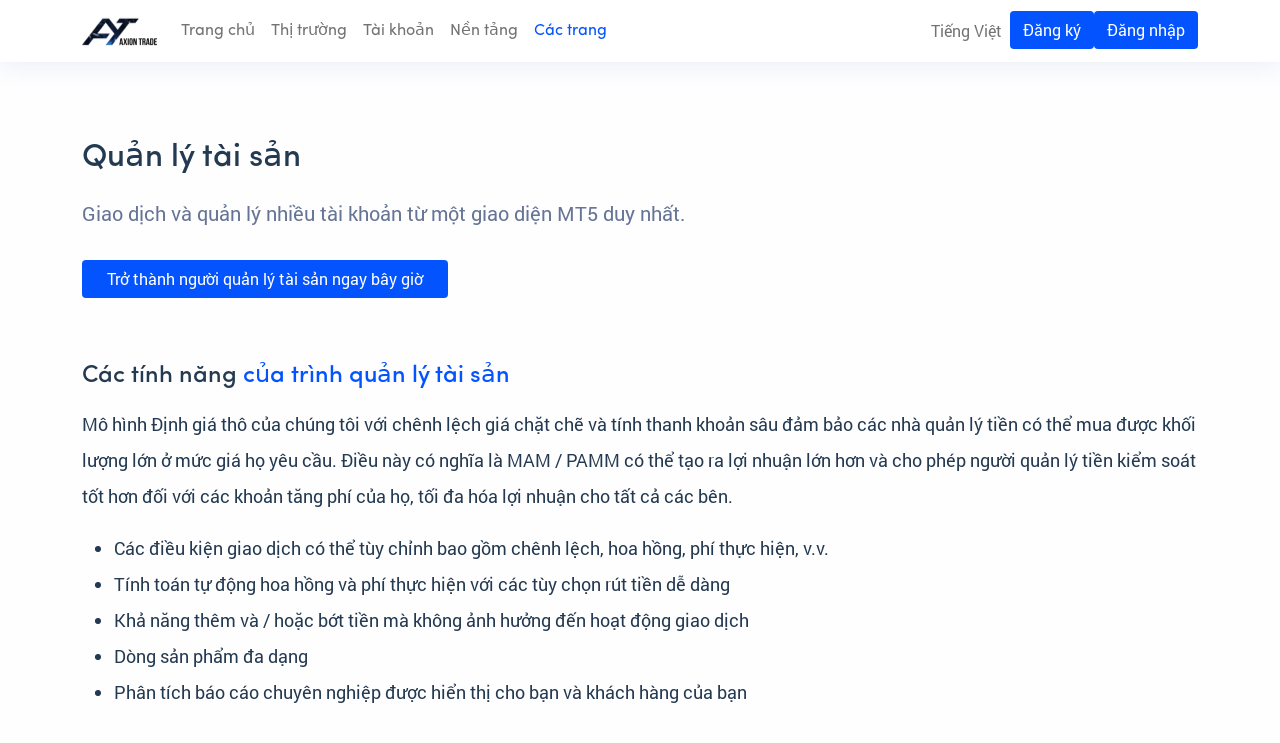

--- FILE ---
content_type: text/html; charset=UTF-8
request_url: https://axiontrade.net/vi/affiliates/asset-manager
body_size: 72911
content:
<!DOCTYPE html>
<html lang="en">
<head>
    <title>Quản lý tài sản</title>
    <meta charset="utf-8">
    <meta name="viewport" content="width=device-width, initial-scale=1.0, minimum-scale=1.0">
        <!-- SEO -->
<link rel="canonical" href="https://axiontrade.net/vi/affiliates/asset-manager" />
<meta name="title" content="Axion Trade | Quản lý tài sản" />
<meta name="description" content= "Trade and manage multiple accounts from a single MT4 interface.">
<meta name="keywords" content="Asset Manager, Axion Trade, Trade and Manage Accounts From MT4 Interface">
<meta name="robots" content="index, follow">
<meta name="googlebot" content="index, follow">
<!-- Twitter Card and Open Graph -->
<meta name="twitter:card" content="summary_large_image" />
<meta name="twitter:image" content="https://axiontrade.net/assets/logo.png"/>
<meta name="twitter:description" content="Trade and manage multiple accounts from a single MT4 interface."/>
<meta name="twitter:title" content="Axion Trade | Quản lý tài sản" />
<meta property="og:title" content="Axion Trade | Quản lý tài sản" />
<meta property="og:site_name" content="Axion Trade | Quản lý tài sản"/>
<meta property="og:description" content="Trade and manage multiple accounts from a single MT4 interface."/>
<meta property="og:locale" content="vi" />
<meta property="og:type" content="website" />
<meta property="og:url" content="https://axiontrade.net/vi/affiliates/asset-manager" />
<meta property="og:image" content="https://axiontrade.net/assets/logo.png"/>
<meta property="og:image:secure_url"content="https://axiontrade.net/assets/logo.png"/>
<meta property="og:image:width" content="75" />
<meta property="og:image:height" content="36" />
<!-- Schema Markup -->
<script type="application/ld+json">
  {
    "@context": "https://schema.org",
    "@graph": [{
      "@type": "Organization",
      "url": "https://axiontrade.net/vi",
      "name": "Axion Trade",
      "logo": "https://axiontrade.net/assets/logo.png"
    }, {
      "@type": "NewsArticle",
      "mainEntityOfPage": {
        "@type": "WebPage",
        "@id": "https://axiontrade.net/vi/affiliates/asset-manager"
      },
      "headline": "Axion Trade | Quản lý tài sản",
      "image": [
        "https://axiontrade.net/assets/logo.png"
      ],
      "author": {
        "@type": "Organization",
        "name": "Axion Trade",
        "url": "https://axiontrade.net/vi"
      },
      "publisher": {
        "@type": "Organization",
        "name": "Axion Trade",
        "logo": {
          "@type": "ImageObject",
          "url": "https://axiontrade.net/assets/logo.png"
        }
      }
    }, {
      "@type": "WebPage",
      "url": "https://axiontrade.net/vi/affiliates/asset-manager",
      "name": "Axion Trade",
      "isPartOf": {
        "@id": "https://axiontrade.net/vi/affiliates/asset-manager"
      },
      "inLanguage": "vi",
      "about": {
        "@id": "https://axiontrade.net/vi/affiliates/asset-manager"
      },
      "primaryImageOfPage": {
        "@id": "https://axiontrade.net/assets/logo.png"
      },
      "relatedLink": "https:\/\/axiontrade.net\/vi | https:\/\/axiontrade.net\/vi\/market\/forex | https:\/\/axiontrade.net\/vi\/market\/commodities | https:\/\/axiontrade.net\/vi\/market\/indices | https:\/\/axiontrade.net\/vi\/market\/cryptocurrencies | https:\/\/axiontrade.net\/vi\/market\/stocks | https:\/\/axiontrade.net\/vi\/account\/standard-account | https:\/\/axiontrade.net\/vi\/account\/pro-account | https:\/\/axiontrade.net\/vi\/account\/institutional-account | https:\/\/axiontrade.net\/vi\/account\/islamic-account | https:\/\/axiontrade.net\/vi\/account\/zero-commission-account | https:\/\/axiontrade.net\/vi\/account\/axion-trader | https:\/\/axiontrade.net\/vi\/affiliates\/introducing-broker | https:\/\/axiontrade.net\/vi\/affiliates\/whitelabel-partnership | https:\/\/axiontrade.net\/vi\/company\/our-edge | https:\/\/axiontrade.net\/vi\/company\/about-us | https:\/\/axiontrade.net\/vi\/company\/strategic-partners | https:\/\/axiontrade.net\/vi\/post",
      "description": "Trade and manage multiple accounts from a single MT4 interface."
    }, {
      "@type": "FAQPage",
      "mainEntity": [
                {
          "@type": "Question",
          "name": "What are the features of the Asset Manager?",
          "acceptedAnswer":
          {
            "@type": "Answer",
            "text": "<p>Our Raw Pricing model with tight spreads and deep liquidity ensures money managers are able to get filled on large volumes at the prices they request. This means MAM/PAMMs are able to produce greater returns and give money managers greater control over their fee mark-ups, maximising the returns for all parties.<ul><li>Customisable trading conditions including spreads, commissions, performance fees, etc.</li><li>Automatic calculation of commissions and performance fees with easy withdrawal options.</li><li>Ability to add and/or remove funds without affecting trading activity</li><li>Diverse product range.</li><li>Professional reporting analytics are displayed to you and your clients.</li><li>Solutions for EA and manual traders.</li><li>Earn commission rebates with the option of additional spread and commission markups, similar to that of a Master Introducing Broker.</li></ul></p>"
          }
        },                {
          "@type": "Question",
          "name": "What is a Multi Account Manager?",
          "acceptedAnswer":
          {
            "@type": "Answer",
            "text": "<p>A Multi Account Manager is quite simply software that integrates into your MT4 that allows money managers to place orders in bulk, in an unlimited number of accounts. The process is fast, efficient and can be executed from one trading terminal.</p>"
          }
        },                {
          "@type": "Question",
          "name": "Who can use the Multi Account Manager?",
          "acceptedAnswer":
          {
            "@type": "Answer",
            "text": "<p>Professional Traders and Investment Firms that have the authority to manage funds on behalf of their clients can use the Axion Trade Multi Account Manager.</p>"
          }
        },                {
          "@type": "Question",
          "name": "What are the benefits of Asset Manager?",
          "acceptedAnswer":
          {
            "@type": "Answer",
            "text": "<p><ul><li>Charge clients based on your preferences and investment philosophy.</li><li>Flexibility with withdrawing commissions to improve your cash flow.</li><li>Keep investors happy by allowing them to deposit and withdraw when they want.</li><li>Get access to more opportunities across more markets with our large product range.</li><li>Greater transparency between AxionTrade, Money Manager and Investors.</li></ul></p>"
          }
        },                {
          "@type": "Question",
          "name": "What are the benefits and features of the Multi Account Manager?",
          "acceptedAnswer":
          {
            "@type": "Answer",
            "text": "<p><ul><li>3 Allocation methods: Fixed lot size allocation (MAM), Proportional by balance (PAMM), Proportional by equity (PAMM)</li><li>Expert Advisors (EA) allowed</li><li>Unlimited number of investor accounts</li><li>Trading account provided to investor to track real-time trading activity (with the option to hide running trade positions)</li><li>All usual order types accepted: Market, Stop, Limit</li><li>Diverse product range</li><li>Fast and reliable MT4 servers</li></ul></p>"
          }
        },                {
          "@type": "Question",
          "name": "How can I get started as an Assest Manager Account?",
          "acceptedAnswer":
          {
            "@type": "Answer",
            "text": "<p><ul><li><b>Step 1 - Register:</b> Register for an Asset Manager Account.</li><li><b>Step 2 - Invite Investor:</b> Start adding live investor accounts to your Master Accoun1t.</li><li><b>Step 3 - Execute:</b> Start executing bulk orders in your Master Account.</li></ul></p>"
          }
        }                ]
      }
    ]
  }
</script>
<!-- SEO -->    <link rel="stylesheet" href=/dist/css/web/app.css?id=2f3e36b377e72738b2dd4db66828de70>
    <link rel="icon" type="image/x-icon" href="/favicon.ico">
    <script src="/dist/js/web/app.js?id=119469b2b64ba767cdee6390c6c44f56"></script>
      <link rel="stylesheet" href=/dist/css/web/sub/layouts/affiliates.css?id=cadb293a44071d473b8c9fe6daf41aa6>
    </head>
<body class="d-flex flex-column h-100">
    <link rel="stylesheet" href=/dist/css/web/sub/layouts/navigation.css?id=d6c916f0236a188c801e5599abafd73c>
<div class="nav-container site-nav sticky-top">
  
  <nav class="navbar navbar-expand-xl d-none d-md-block sticky-top navbar-light bg-white shadow site-nav-desktop" id="site-nav">
    <div class="container gap-1">
      <a class="navbar-brand" href=https://axiontrade.net/vi>
        <img src=https://axiontrade.net/assets/logo.png alt="" width="75" height="36.13">
      </a>
      <div class="flex-grow-1" id="navbarNavDropdown">
        <ul class="navbar-nav flex-row gap-4">
                    <li class="nav-item ">
            <a class="nav-link text-responsive-16 sofia-pro-heading  "
                            href="https://axiontrade.net/vi"
                            >Trang chủ</a>
                      </li>
                    <li class="nav-item  dropdown ">
            <a class="nav-link text-responsive-16 sofia-pro-heading  dropdown  "
                                          id="nav_market" role="button" aria-haspopup="true" aria-expanded="false"
              >Thị trường</a>
                        <ul class="dropdown-menu nav-market " id="nav_market"
              aria-labelledby="nav_market" data-bs-popper="none">
                            <div style="" class="row child-row ">
                                                <li>
                  <a class="dropdown-item text-responsive-16 sofia-pro-heading line-1 " href=https://axiontrade.net/vi/market/forex>Ngoại hối</a>
                </li>
                                                                <li>
                  <a class="dropdown-item text-responsive-16 sofia-pro-heading line-1 " href=https://axiontrade.net/vi/market/commodities>Hàng hóa</a>
                </li>
                                                                <li>
                  <a class="dropdown-item text-responsive-16 sofia-pro-heading line-1 " href=https://axiontrade.net/vi/market/indices>Chỉ số</a>
                </li>
                                                                <li>
                  <a class="dropdown-item text-responsive-16 sofia-pro-heading line-1 " href=https://axiontrade.net/vi/market/stocks>Hàng tồn kho</a>
                </li>
                                              </div>
            </ul>
                      </li>
                    <li class="nav-item  dropdown ">
            <a class="nav-link text-responsive-16 sofia-pro-heading  dropdown  "
                                          id="nav_account" role="button" aria-haspopup="true" aria-expanded="false"
              >Tài khoản</a>
                        <ul class="dropdown-menu nav-account " id="nav_account"
              aria-labelledby="nav_account" data-bs-popper="none">
                            <div style="min-width: 30rem;" class="row child-row  multi_section row-cols-2 row-cols-xl-4 flex-xl-nowrap ">
                                                <div class="col d-flex flex-column flex-grow-1">
                  <li class="widget-title text-500 text-responsive-16 sofia-pro-heading pb-3">ECN</li>
                  <div class="flex-grow-1 position-relative">
                                        <li class="p-0">
                      <a class="dropdown-item text-responsive-16 sofia-pro-heading line-1 "
                                                href=https://axiontrade.net/vi/account/raw-account
                        >
                        Raw
                      </a>
                    </li>
                                        <li class="p-0">
                      <a class="dropdown-item text-responsive-16 sofia-pro-heading line-1 "
                                                href=https://axiontrade.net/vi/account/pro-account
                        >
                        Pro
                      </a>
                    </li>
                                        <li class="p-0">
                      <a class="dropdown-item text-responsive-16 sofia-pro-heading line-1 "
                                                href=https://axiontrade.net/vi/account/institutional-account
                        >
                        Institutional
                      </a>
                    </li>
                                      </div>
                </div>
                                                                <div class="col d-flex flex-column flex-grow-1">
                  <li class="widget-title text-500 text-responsive-16 sofia-pro-heading pb-3">Cổ điển</li>
                  <div class="flex-grow-1 position-relative">
                                        <li class="p-0">
                      <a class="dropdown-item text-responsive-16 sofia-pro-heading line-1 "
                                                href=https://axiontrade.net/vi/account/standard-account
                        >
                        Standard
                      </a>
                    </li>
                                        <li class="p-0">
                      <a class="dropdown-item text-responsive-16 sofia-pro-heading line-1 "
                                                href=https://axiontrade.net/vi/account/islamic-account
                        >
                        Islamic
                      </a>
                    </li>
                                        <li class="p-0">
                      <a class="dropdown-item text-responsive-16 sofia-pro-heading line-1 "
                                                href=https://axiontrade.net/vi/account/nano-account
                        >
                        Nano
                      </a>
                    </li>
                                      </div>
                </div>
                                                                <div class="col d-flex flex-column flex-grow-1">
                  <li class="widget-title text-500 text-responsive-16 sofia-pro-heading pb-3">Chênh lệch cố định</li>
                  <div class="flex-grow-1 position-relative">
                                        <li class="p-0">
                      <a class="dropdown-item text-responsive-16 sofia-pro-heading line-1 "
                                                href=https://axiontrade.net/vi/account/x300-account
                        >
                        X300
                      </a>
                    </li>
                                        <li class="p-0">
                      <a class="dropdown-item text-responsive-16 sofia-pro-heading line-1 "
                                                href=https://axiontrade.net/vi/account/elite-account
                        >
                        Elite
                      </a>
                    </li>
                                        <li class="p-0">
                      <a class="dropdown-item text-responsive-16 sofia-pro-heading line-1 "
                                                href=https://axiontrade.net/vi/account/vip-account
                        >
                        VIP
                      </a>
                    </li>
                                      </div>
                </div>
                                                                <div class="col d-flex flex-column flex-grow-1">
                  <li class="widget-title text-500 text-responsive-16 sofia-pro-heading pb-3">Các chương trình được tài trợ</li>
                  <div class="flex-grow-1 position-relative">
                                        <li class="p-0">
                      <a class="dropdown-item text-responsive-16 sofia-pro-heading line-1 "
                                                href=https://axiontrade.net/vi/account/axion-trader
                        >
                        Axion Trader™
                      </a>
                    </li>
                                      </div>
                </div>
                                              </div>
            </ul>
                      </li>
                    <li class="nav-item  dropdown ">
            <a class="nav-link text-responsive-16 sofia-pro-heading  dropdown  "
                                          id="nav_platforms" role="button" aria-haspopup="true" aria-expanded="false"
              >Nền tảng</a>
                        <ul class="dropdown-menu nav-platforms  dropdown-menu-md-end dropdown-menu-lg-start " id="nav_platforms"
              aria-labelledby="nav_platforms" data-bs-popper="none">
                            <div style="" class="row child-row ">
                                                <li>
                  <a class="dropdown-item text-responsive-16 sofia-pro-heading line-1 " href=https://axiontrade.net/vi/platforms/axion-mirror>Axion Mirror</a>
                </li>
                                              </div>
            </ul>
                      </li>
                    <li class="nav-item  dropdown ">
            <a class="nav-link text-responsive-16 sofia-pro-heading  dropdown   active "
                                          id="nav_pages" role="button" aria-haspopup="true" aria-expanded="false"
              >Các trang</a>
                        <ul class="dropdown-menu nav-pages  dropdown-menu-md-end dropdown-menu-lg-start " id="nav_pages"
              aria-labelledby="nav_pages" data-bs-popper="none">
                            <div style="min-width: 30rem;" class="row child-row  multi_section row-cols-2 row-cols-xl-4 flex-xl-nowrap ">
                                                <div class="col d-flex flex-column flex-grow-1">
                  <li class="widget-title text-500 text-responsive-16 sofia-pro-heading pb-3">Chi nhánh</li>
                  <div class="flex-grow-1 position-relative">
                                        <li class="p-0">
                      <a class="dropdown-item text-responsive-16 sofia-pro-heading line-1 "
                                                href=https://axiontrade.net/vi/affiliates/introducing-broker
                        >
                        Giới thiệu nhà môi giới
                      </a>
                    </li>
                                        <li class="p-0">
                      <a class="dropdown-item text-responsive-16 sofia-pro-heading line-1  active "
                                                href=https://axiontrade.net/vi/affiliates/asset-manager
                        >
                        Quản lý tài sản
                      </a>
                    </li>
                                      </div>
                </div>
                                                                <div class="col d-flex flex-column flex-grow-1">
                  <li class="widget-title text-500 text-responsive-16 sofia-pro-heading pb-3">Công ty</li>
                  <div class="flex-grow-1 position-relative">
                                        <li class="p-0">
                      <a class="dropdown-item text-responsive-16 sofia-pro-heading line-1 "
                                                href=https://axiontrade.net/vi/company/our-edge
                        >
                        Cạnh của chúng tôi
                      </a>
                    </li>
                                        <li class="p-0">
                      <a class="dropdown-item text-responsive-16 sofia-pro-heading line-1 "
                                                href=https://axiontrade.net/vi/company/about-us
                        >
                        Về chúng tôi
                      </a>
                    </li>
                                      </div>
                </div>
                                              </div>
            </ul>
                      </li>
                    <!-- <li class="nav-item">
            <a class="nav-link text-responsive-16 sofia-pro-heading" target="_blank" href=https://login.axiontrade.net/auth/login>Đăng nhập</a>
          </li> -->
        </ul>
      </div>

      <div class="navbar-toggler p-0 ani-icon ani-icon-hamburger" onclick="$(this).toggleClass('open')"
        data-bs-toggle="collapse" data-bs-target="#navbarNavDropdown2"
        aria-controls="navbarTogglerDemo03" aria-expanded="false" aria-label="Toggle navigation">
        <span></span>
        <span></span>
        <span></span>
      </div>
      <div class="collapse navbar-collapse navbar-expand-xl justify-content-end flex-grow-0 gap-2"
        id="navbarNavDropdown2">
        <div class="d-flex justify-content-md-end gap-3">
          <ul class="navbar-nav">
            <li class="nav-item dropdown">
              <a class="nav-link dropdown" href="#" id="navbarDropdownMenuLink" role="button" aria-haspopup="true"
                aria-expanded="false">
                Tiếng Việt
              </a>
              <ul class="dropdown-menu dropdown-menu-end languages" aria-labelledby="navbarDropdownMenuLink">
                
                                <li><a class="dropdown-item d-inline-flex gap-3" href=/en/affiliates/asset-manager><span class="flag-icon flag-icon-us"></span> English</a>
                </li>
                                <li><a class="dropdown-item d-inline-flex gap-3" href=/zh_CN/affiliates/asset-manager><span class="flag-icon flag-icon-cn"></span> 简体中文</a>
                </li>
                                <li><a class="dropdown-item d-inline-flex gap-3" href=/zh_TW/affiliates/asset-manager><span class="flag-icon flag-icon-tw"></span> 繁體中文</a>
                </li>
                                <li><a class="dropdown-item d-inline-flex gap-3" href=/ja/affiliates/asset-manager><span class="flag-icon flag-icon-jp"></span> 日本語</a>
                </li>
                                <li><a class="dropdown-item d-inline-flex gap-3" href=/ko_KR/affiliates/asset-manager><span class="flag-icon flag-icon-kr"></span> 한국어</a>
                </li>
                                <li><a class="dropdown-item d-inline-flex gap-3" href=/ms_MY/affiliates/asset-manager><span class="flag-icon flag-icon-my"></span> Bahasa Melayu</a>
                </li>
                                <li><a class="dropdown-item d-inline-flex gap-3" href=/id_ID/affiliates/asset-manager><span class="flag-icon flag-icon-id"></span> Bahasa Indonesia</a>
                </li>
                                <li><a class="dropdown-item d-inline-flex gap-3" href=/tl/affiliates/asset-manager><span class="flag-icon flag-icon-ph"></span> Tagalog</a>
                </li>
                                <li><a class="dropdown-item d-inline-flex gap-3" href=/th/affiliates/asset-manager><span class="flag-icon flag-icon-th"></span> ไทย</a>
                </li>
                                <li><a class="dropdown-item d-inline-flex gap-3" href=/vi/affiliates/asset-manager><span class="flag-icon flag-icon-vn"></span> Tiếng Việt</a>
                </li>
                                <li><a class="dropdown-item d-inline-flex gap-3" href=/hi_IN/affiliates/asset-manager><span class="flag-icon flag-icon-in"></span> हिन्दी</a>
                </li>
                                <li><a class="dropdown-item d-inline-flex gap-3" href=/fr_FR/affiliates/asset-manager><span class="flag-icon flag-icon-fr"></span> Français</a>
                </li>
                                <li><a class="dropdown-item d-inline-flex gap-3" href=/de_DE/affiliates/asset-manager><span class="flag-icon flag-icon-de"></span> Deutsch</a>
                </li>
                                <li><a class="dropdown-item d-inline-flex gap-3" href=/it_IT/affiliates/asset-manager><span class="flag-icon flag-icon-it"></span> Italiano</a>
                </li>
                                <li><a class="dropdown-item d-inline-flex gap-3" href=/pt_BR/affiliates/asset-manager><span class="flag-icon flag-icon-pt"></span> Português do Brasil</a>
                </li>
                                <li><a class="dropdown-item d-inline-flex gap-3" href=/es_ES/affiliates/asset-manager><span class="flag-icon flag-icon-es"></span> Español</a>
                </li>
                                <li><a class="dropdown-item d-inline-flex gap-3" href=/tr_TR/affiliates/asset-manager><span class="flag-icon flag-icon-tr"></span> Türkçe</a>
                </li>
                                <li><a class="dropdown-item d-inline-flex gap-3" href=/ru_RU/affiliates/asset-manager><span class="flag-icon flag-icon-ru"></span> Русский</a>
                </li>
                                <li><a class="dropdown-item d-inline-flex gap-3" href=/kh/affiliates/asset-manager><span class="flag-icon flag-icon-kh"></span> Khmer</a>
                </li>
                              </ul>
            </li>
          </ul>
                    <a target="_blank" href=https://login.axiontrade.net/auth/register>
            <button class="btn nav-button text-white" type="submit">Đăng ký</button>
          </a>
                              <a target="_blank" href=https://login.axiontrade.net/auth/login>
            <button class="btn nav-button text-white" type="submit">Đăng nhập</button>
          </a>
                  </div>
      </div>
    </div>
  </nav>

  
  <nav class="navbar d-block d-md-none navbar-expand-lg sticky-top navbar-light bg-white shadow site-mobile-nav pe-0 me-0 min-vw-100" aria-label="Main navigation">
    <div class="container-fluid position-relative justify-content-between">
      <a class="navbar-brand flex-grow-1" href=https://axiontrade.net/vi>
        <img src=https://axiontrade.net/assets/logo.png alt="" width="75" height="36.13">
      </a>
      <div class="flex d-flex justify-content-end align-items-center gap-3">
        <a class="register-link" target="_blank" href=https://login.axiontrade.net/auth/login>
          <button class="btn nav-button text-white" type="submit">Đăng nhập</button>
        </a>
        <a class="register-link" target="_blank" href=https://login.axiontrade.net/auth/register>
          <button class="btn nav-button text-white" type="submit">Đăng ký</button>
        </a>
        <div class="navbar-toggler p-0 ani-icon ani-icon-hamburger" onclick="$(this).toggleClass('open'); $('.register-link').toggleClass('d-none');" id="navbarSideCollapse" data-bs-toggle="offcanvas"
          data-bs-target="#offcanvasWithBackdrop" aria-controls="offcanvasWithBackdrop">
          <span></span>
          <span></span>
          <span></span>
        </div>
      </div>
    </div>
  </nav>

  <div class="offcanvas offcanvas-top vh-100 offcanvas-mobile" tabindex="-1" id="offcanvasWithBackdrop"
    aria-labelledby="offcanvasWithBackdropLabel">
    <div id="language-select-container"></div>
    <div class="offcanvas-header">
      <h5 class="offcanvas-title" id="offcanvasWithBackdropLabel">
        <a class="navbar-brand" href=https://axiontrade.net/vi>
          <img src=https://axiontrade.net/assets/logo.png alt="" width="75" height="36.13">
        </a>
      </h5>
      <button type="button" class="btn-close text-reset" data-bs-dismiss="offcanvas" aria-label="Close"></button>
    </div>
    <div class="offcanvas-body d-flex flex-column justify-content-between text-responsive-small pb-0" id="off-canvas-body">
      <div class="accordion accordion-flush" id="navbar-menu-accordion">
                <div class="accordion-item border-0">
          <h2 class="accordion-header" id="home">
            <a class="text-decoration-none"
                            href="https://axiontrade.net/vi"
              >
              <button class="normal-accordion-button text-responsive-24  " type="button" >
                Trang chủ
              </button>
            </a>
          </h2>
          <div id="nav_home" class="accordion-collapse collapse" aria-labelledby="home">
            <div class="accordion-body">
                          </div>
          </div>
        </div>
                <div class="accordion-item border-0">
          <h2 class="accordion-header" id="market">
            <a class="text-decoration-none"
              >
              <button class="normal-accordion-button text-responsive-24  accordion-button  collapsed  " type="button"  data-bs-toggle="collapse" data-bs-target="#nav_market"
                aria-expanded="true" aria-controls="nav_market" >
                Thị trường
              </button>
            </a>
          </h2>
          <div id="nav_market" class="accordion-collapse collapse" aria-labelledby="market">
            <div class="accordion-body">
                            <ul class="unstyle border-0">
                <div class="row row-cols-1">
                                                      <li class="my-3"><a class="text-decoration-none text-muted nav-text text-responsive-24 " href=https://axiontrade.net/vi/market/forex>Ngoại hối</a></li>
                                                                        <li class="my-3"><a class="text-decoration-none text-muted nav-text text-responsive-24 " href=https://axiontrade.net/vi/market/commodities>Hàng hóa</a></li>
                                                                        <li class="my-3"><a class="text-decoration-none text-muted nav-text text-responsive-24 " href=https://axiontrade.net/vi/market/indices>Chỉ số</a></li>
                                                                        <li class="my-3"><a class="text-decoration-none text-muted nav-text text-responsive-24 " href=https://axiontrade.net/vi/market/stocks>Hàng tồn kho</a></li>
                                                    </div>
              </ul>
                          </div>
          </div>
        </div>
                <div class="accordion-item border-0">
          <h2 class="accordion-header" id="account">
            <a class="text-decoration-none"
              >
              <button class="normal-accordion-button text-responsive-24  accordion-button  collapsed  " type="button"  data-bs-toggle="collapse" data-bs-target="#nav_account"
                aria-expanded="true" aria-controls="nav_account" >
                Tài khoản
              </button>
            </a>
          </h2>
          <div id="nav_account" class="accordion-collapse collapse" aria-labelledby="account">
            <div class="accordion-body">
                            <ul class="unstyle border-0">
                <div class="row row-cols-1">
                                                      <div class="col middleline">
                    <li class="widget-title fw-bold my-1 nav-text text-responsive-24">ECN</li>
                                        <li class="my-3"><a class="text-decoration-none text-muted nav-text pages text-responsive-24 " href=https://axiontrade.net/vi/account/raw-account>Raw</a></li>
                                        <li class="my-3"><a class="text-decoration-none text-muted nav-text pages text-responsive-24 " href=https://axiontrade.net/vi/account/pro-account>Pro</a></li>
                                        <li class="my-3"><a class="text-decoration-none text-muted nav-text pages text-responsive-24 " href=https://axiontrade.net/vi/account/institutional-account>Institutional</a></li>
                                      </div>
                                                                        <div class="col middleline">
                    <li class="widget-title fw-bold my-1 nav-text text-responsive-24">Cổ điển</li>
                                        <li class="my-3"><a class="text-decoration-none text-muted nav-text pages text-responsive-24 " href=https://axiontrade.net/vi/account/standard-account>Standard</a></li>
                                        <li class="my-3"><a class="text-decoration-none text-muted nav-text pages text-responsive-24 " href=https://axiontrade.net/vi/account/islamic-account>Islamic</a></li>
                                        <li class="my-3"><a class="text-decoration-none text-muted nav-text pages text-responsive-24 " href=https://axiontrade.net/vi/account/nano-account>Nano</a></li>
                                      </div>
                                                                        <div class="col middleline">
                    <li class="widget-title fw-bold my-1 nav-text text-responsive-24">Chênh lệch cố định</li>
                                        <li class="my-3"><a class="text-decoration-none text-muted nav-text pages text-responsive-24 " href=https://axiontrade.net/vi/account/x300-account>X300</a></li>
                                        <li class="my-3"><a class="text-decoration-none text-muted nav-text pages text-responsive-24 " href=https://axiontrade.net/vi/account/elite-account>Elite</a></li>
                                        <li class="my-3"><a class="text-decoration-none text-muted nav-text pages text-responsive-24 " href=https://axiontrade.net/vi/account/vip-account>VIP</a></li>
                                      </div>
                                                                        <div class="col middleline">
                    <li class="widget-title fw-bold my-1 nav-text text-responsive-24">Các chương trình được tài trợ</li>
                                        <li class="my-3"><a class="text-decoration-none text-muted nav-text pages text-responsive-24 " href=https://axiontrade.net/vi/account/axion-trader>Axion Trader™</a></li>
                                      </div>
                                                    </div>
              </ul>
                          </div>
          </div>
        </div>
                <div class="accordion-item border-0">
          <h2 class="accordion-header" id="platforms">
            <a class="text-decoration-none"
              >
              <button class="normal-accordion-button text-responsive-24  accordion-button  collapsed  " type="button"  data-bs-toggle="collapse" data-bs-target="#nav_platforms"
                aria-expanded="true" aria-controls="nav_platforms" >
                Nền tảng
              </button>
            </a>
          </h2>
          <div id="nav_platforms" class="accordion-collapse collapse" aria-labelledby="platforms">
            <div class="accordion-body">
                            <ul class="unstyle border-0">
                <div class="row row-cols-1">
                                                      <li class="my-3"><a class="text-decoration-none text-muted nav-text text-responsive-24 " href=https://axiontrade.net/vi/platforms/axion-mirror>Axion Mirror</a></li>
                                                    </div>
              </ul>
                          </div>
          </div>
        </div>
                <div class="accordion-item border-0">
          <h2 class="accordion-header" id="pages">
            <a class="text-decoration-none"
              >
              <button class="normal-accordion-button text-responsive-24  accordion-button  collapsed   active " type="button"  data-bs-toggle="collapse" data-bs-target="#nav_pages"
                aria-expanded="true" aria-controls="nav_pages" >
                Các trang
              </button>
            </a>
          </h2>
          <div id="nav_pages" class="accordion-collapse collapse" aria-labelledby="pages">
            <div class="accordion-body">
                            <ul class="unstyle border-0">
                <div class="row row-cols-1">
                                                      <div class="col middleline">
                    <li class="widget-title fw-bold my-1 nav-text text-responsive-24">Chi nhánh</li>
                                        <li class="my-3"><a class="text-decoration-none text-muted nav-text pages text-responsive-24 " href=https://axiontrade.net/vi/affiliates/introducing-broker>Giới thiệu nhà môi giới</a></li>
                                        <li class="my-3"><a class="text-decoration-none text-muted nav-text pages text-responsive-24  active " href=https://axiontrade.net/vi/affiliates/asset-manager>Quản lý tài sản</a></li>
                                      </div>
                                                                        <div class="col middleline">
                    <li class="widget-title fw-bold my-1 nav-text text-responsive-24">Công ty</li>
                                        <li class="my-3"><a class="text-decoration-none text-muted nav-text pages text-responsive-24 " href=https://axiontrade.net/vi/company/our-edge>Cạnh của chúng tôi</a></li>
                                        <li class="my-3"><a class="text-decoration-none text-muted nav-text pages text-responsive-24 " href=https://axiontrade.net/vi/company/about-us>Về chúng tôi</a></li>
                                      </div>
                                                    </div>
              </ul>
                          </div>
          </div>
        </div>
                <!-- <div class="accordion-item border-0">
          <h2 class="accordion-header" id="pages">
            <a class="text-decoration-none" target="_blank" href=https://login.axiontrade.net/auth/login>
              <button class="normal-accordion-button text-responsive-24" type="button">
                Đăng nhập
              </button>
            </a>
          </h2>
        </div> -->
      </div>

      <div class="row row-cols-2 action-row p-2">
        <div class="col col-3 d-flex">
          <button type="button" class="btn text-responsive-24 flex-grow-1 language-switcher" data-bs-toggle="modal" data-bs-target="#languageModal">
            VI
          </button>
        </div>
        <a class="flex-grow-1 d-flex col col-3" target="_blank" href=https://login.axiontrade.net/auth/login>
          <button class="btn text-white flex-grow-1 open-btn text-responsive-24" type="submit">Đăng nhập</button>
        </a>
        <a class="flex-grow-1 d-flex col col-3" target="_blank" href=https://login.axiontrade.net/auth/register>
          <button class="btn text-white flex-grow-1 open-btn text-responsive-24" type="submit">Đăng ký</button>
        </a>
      </div>

    </div>
  </div>

</div>

<div class="language-modal modal bottom fade overflow-hidden" id="languageModal" tabindex="-1" aria-labelledby="exampleModalLabel" aria-hidden="true">
  <div class="modal-dialog modal-dialog-centered modal-dialog-scrollable" role="document">
    <div class="modal-content position-absolute bottom-0">
      <div class="modal-body" id="selectModalBody">
      </div>
    </div>
  </div>
</div>
    <div>
        
                  <div class="asset-manager-page container-xl">
    
    <div class="head my-5 my-lg-5 pt-3">
    <div class="row flex-sm-row-reverse row-cols-1 align-items-center g-5">
        <div class="col d-flex flex-column align-items-sm-start m-0 mt-sm-5">
        <h1 class="h-title text-500 sofia-pro-heading text-responsive-32 lh-lg">Quản lý tài sản</h1>
        <h4 class="h-content text-start lh-base text-responsive-20 grey-text">Giao dịch và quản lý nhiều tài khoản từ một giao diện MT5 duy nhất.</h4>
        </div>
    </div>
                    <a href=https://login.axiontrade.net/auth/register target="_blank">
            <button type="button" class="blue-btn btn px-4 text-white mt-4 mb-2">Trở thành người quản lý tài sản ngay bây giờ</button>
        </a>
    </div>
    
          <div class="mt-3 mt-md-5 py-2">
        <h4 class="sofia-pro-heading text-500 text-responsive-24"><div id=content-6981d7b252f95></div>
<script src="/dist/js/web/sub/layouts/htmlContent.js?id=8d53cf74be78e00987cda84c2c379bbf"></script>
<script>
    (function() {
        let content = `&lt;p&gt;C&amp;aacute;c t&amp;iacute;nh năng &lt;span style=&quot;color: #0354ff;&quot;&gt;của tr&amp;igrave;nh quản l&amp;yacute; t&amp;agrave;i sản&lt;/span&gt;&lt;/p&gt;`;
        let clean = DOMPurify.sanitize(_.unescape(content));
        let el = document.getElementById('content-6981d7b252f95');
        el.innerHTML = clean;
    })();
</script>
</h4>
        <h6 class="lh-lg text-responsive-18"><div id=content-6981d7b253038></div>
<script src="/dist/js/web/sub/layouts/htmlContent.js?id=8d53cf74be78e00987cda84c2c379bbf"></script>
<script>
    (function() {
        let content = `&lt;p&gt;M&amp;ocirc; h&amp;igrave;nh Định gi&amp;aacute; th&amp;ocirc; của ch&amp;uacute;ng t&amp;ocirc;i với ch&amp;ecirc;nh lệch gi&amp;aacute; chặt chẽ v&amp;agrave; t&amp;iacute;nh thanh khoản s&amp;acirc;u đảm bảo c&amp;aacute;c nh&amp;agrave; quản l&amp;yacute; tiền c&amp;oacute; thể mua được khối lượng lớn ở mức gi&amp;aacute; họ y&amp;ecirc;u cầu. Điều n&amp;agrave;y c&amp;oacute; nghĩa l&amp;agrave; MAM / PAMM c&amp;oacute; thể tạo ra lợi nhuận lớn hơn v&amp;agrave; cho ph&amp;eacute;p người quản l&amp;yacute; tiền kiểm so&amp;aacute;t tốt hơn đối với c&amp;aacute;c khoản tăng ph&amp;iacute; của họ, tối đa h&amp;oacute;a lợi nhuận cho tất cả c&amp;aacute;c b&amp;ecirc;n.&lt;/p&gt;
&lt;ul&gt;
&lt;li&gt;C&amp;aacute;c điều kiện giao dịch c&amp;oacute; thể t&amp;ugrave;y chỉnh bao gồm ch&amp;ecirc;nh lệch, hoa hồng, ph&amp;iacute; thực hiện, v.v.&lt;/li&gt;
&lt;li&gt;T&amp;iacute;nh to&amp;aacute;n tự động hoa hồng v&amp;agrave; ph&amp;iacute; thực hiện với c&amp;aacute;c t&amp;ugrave;y chọn r&amp;uacute;t tiền dễ d&amp;agrave;ng&lt;/li&gt;
&lt;li&gt;Khả năng th&amp;ecirc;m v&amp;agrave; / hoặc bớt tiền m&amp;agrave; kh&amp;ocirc;ng ảnh hưởng đến hoạt động giao dịch&lt;/li&gt;
&lt;li&gt;D&amp;ograve;ng sản phẩm đa dạng&lt;/li&gt;
&lt;li&gt;Ph&amp;acirc;n t&amp;iacute;ch b&amp;aacute;o c&amp;aacute;o chuy&amp;ecirc;n nghiệp được hiển thị cho bạn v&amp;agrave; kh&amp;aacute;ch h&amp;agrave;ng của bạn&lt;/li&gt;
&lt;li&gt;Giải ph&amp;aacute;p cho EA v&amp;agrave; c&amp;aacute;c nh&amp;agrave; giao dịch thủ c&amp;ocirc;ng&lt;/li&gt;
&lt;li&gt;Kiếm chiết khấu hoa hồng với t&amp;ugrave;y chọn tăng th&amp;ecirc;m ch&amp;ecirc;nh lệch v&amp;agrave; hoa hồng, tương tự như của Nh&amp;agrave; m&amp;ocirc;i giới giới thiệu th&amp;agrave;nh thạo&lt;/li&gt;
&lt;/ul&gt;`;
        let clean = DOMPurify.sanitize(_.unescape(content));
        let el = document.getElementById('content-6981d7b253038');
        el.innerHTML = clean;
    })();
</script>
</h6>
      </div>
          <div class="mt-3 mt-md-5 py-2">
        <h4 class="sofia-pro-heading text-500 text-responsive-24"><div id=content-6981d7b2530e4></div>
<script src="/dist/js/web/sub/layouts/htmlContent.js?id=8d53cf74be78e00987cda84c2c379bbf"></script>
<script>
    (function() {
        let content = `&lt;p&gt;&lt;span style=&quot;color: #0354ff;&quot;&gt;Tr&amp;igrave;nh quản l&amp;yacute; nhiều t&amp;agrave;i khoản&lt;/span&gt;&amp;nbsp;l&amp;agrave; g&amp;igrave;?&lt;/p&gt;`;
        let clean = DOMPurify.sanitize(_.unescape(content));
        let el = document.getElementById('content-6981d7b2530e4');
        el.innerHTML = clean;
    })();
</script>
</h4>
        <h6 class="lh-lg text-responsive-18"><div id=content-6981d7b253175></div>
<script src="/dist/js/web/sub/layouts/htmlContent.js?id=8d53cf74be78e00987cda84c2c379bbf"></script>
<script>
    (function() {
        let content = `&lt;p&gt;Tr&amp;igrave;nh quản l&amp;yacute; nhiều t&amp;agrave;i khoản l&amp;agrave; một phần mềm kh&amp;aacute; đơn giản được t&amp;iacute;ch hợp v&amp;agrave;o MT5 của bạn, cho ph&amp;eacute;p người quản l&amp;yacute; tiền đặt lệnh h&amp;agrave;ng loạt, với số lượng t&amp;agrave;i khoản kh&amp;ocirc;ng giới hạn. Qu&amp;aacute; tr&amp;igrave;nh n&amp;agrave;y nhanh ch&amp;oacute;ng, hiệu quả v&amp;agrave; c&amp;oacute; thể được thực hiện từ một thiết bị đầu cuối giao dịch.&lt;/p&gt;
&lt;p&gt;&lt;strong&gt;Ai c&amp;oacute; thể sử dụng MAM?&lt;/strong&gt; Ch&amp;agrave;, Nh&amp;agrave; giao dịch chuy&amp;ecirc;n nghiệp v&amp;agrave; C&amp;ocirc;ng ty đầu tư c&amp;oacute; quyền quản l&amp;yacute; tiền thay mặt cho kh&amp;aacute;ch h&amp;agrave;ng của họ c&amp;oacute; thể sử dụng Tr&amp;igrave;nh quản l&amp;yacute; t&amp;agrave;i khoản đa t&amp;agrave;i khoản Axion Trade.&lt;/p&gt;`;
        let clean = DOMPurify.sanitize(_.unescape(content));
        let el = document.getElementById('content-6981d7b253175');
        el.innerHTML = clean;
    })();
</script>
</h6>
      </div>
          <div class="mt-3 mt-md-5 py-2">
        <h4 class="sofia-pro-heading text-500 text-responsive-24"><div id=content-6981d7b2531e4></div>
<script src="/dist/js/web/sub/layouts/htmlContent.js?id=8d53cf74be78e00987cda84c2c379bbf"></script>
<script>
    (function() {
        let content = `&lt;p&gt;&lt;span style=&quot;color: #0354ff;&quot;&gt;Quyền lợi của người&lt;/span&gt; quản l&amp;yacute; t&amp;agrave;i sản&lt;/p&gt;`;
        let clean = DOMPurify.sanitize(_.unescape(content));
        let el = document.getElementById('content-6981d7b2531e4');
        el.innerHTML = clean;
    })();
</script>
</h4>
        <h6 class="lh-lg text-responsive-18"><div id=content-6981d7b253239></div>
<script src="/dist/js/web/sub/layouts/htmlContent.js?id=8d53cf74be78e00987cda84c2c379bbf"></script>
<script>
    (function() {
        let content = `&lt;ul&gt;
&lt;li&gt;T&amp;iacute;nh ph&amp;iacute; kh&amp;aacute;ch h&amp;agrave;ng dựa tr&amp;ecirc;n sở th&amp;iacute;ch v&amp;agrave; triết l&amp;yacute; đầu tư của bạn&lt;/li&gt;
&lt;li&gt;Linh hoạt với việc r&amp;uacute;t tiền hoa hồng để cải thiện d&amp;ograve;ng tiền của bạn&lt;/li&gt;
&lt;li&gt;Giữ cho c&amp;aacute;c nh&amp;agrave; đầu tư h&amp;agrave;i l&amp;ograve;ng bằng c&amp;aacute;ch cho ph&amp;eacute;p họ gửi v&amp;agrave; r&amp;uacute;t tiền khi họ muốn&lt;/li&gt;
&lt;li&gt;Tiếp cận với nhiều cơ hội hơn tr&amp;ecirc;n nhiều thị trường hơn với phạm vi sản phẩm lớn của ch&amp;uacute;ng t&amp;ocirc;i&lt;/li&gt;
&lt;li&gt;Minh bạch hơn giữa AxionTrade, Người quản l&amp;yacute; tiền v&amp;agrave; Nh&amp;agrave; đầu tư&lt;/li&gt;
&lt;/ul&gt;`;
        let clean = DOMPurify.sanitize(_.unescape(content));
        let el = document.getElementById('content-6981d7b253239');
        el.innerHTML = clean;
    })();
</script>
</h6>
      </div>
          <div class="mt-3 mt-md-5 py-2">
        <h4 class="sofia-pro-heading text-500 text-responsive-24"><div id=content-6981d7b253291></div>
<script src="/dist/js/web/sub/layouts/htmlContent.js?id=8d53cf74be78e00987cda84c2c379bbf"></script>
<script>
    (function() {
        let content = `&lt;p&gt;&lt;span style=&quot;color: #0354ff;&quot;&gt;C&amp;aacute;c lợi &amp;iacute;ch v&amp;agrave; t&amp;iacute;nh năng của &lt;/span&gt;Tr&amp;igrave;nh quản l&amp;yacute; nhiều t&amp;agrave;i khoản&lt;/p&gt;`;
        let clean = DOMPurify.sanitize(_.unescape(content));
        let el = document.getElementById('content-6981d7b253291');
        el.innerHTML = clean;
    })();
</script>
</h4>
        <h6 class="lh-lg text-responsive-18"><div id=content-6981d7b2532e8></div>
<script src="/dist/js/web/sub/layouts/htmlContent.js?id=8d53cf74be78e00987cda84c2c379bbf"></script>
<script>
    (function() {
        let content = `&lt;ul&gt;
&lt;li&gt;3 phương ph&amp;aacute;p ph&amp;acirc;n bổ:
&lt;ul&gt;
&lt;li style=&quot;list-style-type: disc;&quot;&gt;Ph&amp;acirc;n bổ k&amp;iacute;ch thước l&amp;ocirc; cố định (MAM)&lt;/li&gt;
&lt;li style=&quot;list-style-type: disc;&quot;&gt;Tỷ lệ với số dư (PAMM)&lt;/li&gt;
&lt;li style=&quot;list-style-type: disc;&quot;&gt;Tỷ lệ theo vốn chủ sở hữu (PAMM)&lt;/li&gt;
&lt;/ul&gt;
&lt;/li&gt;
&lt;li&gt;Quy m&amp;ocirc; giao dịch từ 0,01 l&amp;ocirc;&lt;/li&gt;
&lt;li&gt;Cố vấn Chuy&amp;ecirc;n gia (EA) được ph&amp;eacute;p&lt;/li&gt;
&lt;li&gt;Kh&amp;ocirc;ng giới hạn số lượng t&amp;agrave;i khoản nh&amp;agrave; đầu tư&lt;/li&gt;
&lt;li&gt;T&amp;agrave;i khoản giao dịch được cung cấp cho nh&amp;agrave; đầu tư để theo d&amp;otilde;i hoạt động giao dịch theo thời gian thực (với t&amp;ugrave;y chọn ẩn c&amp;aacute;c vị thế giao dịch đang chạy)&lt;/li&gt;
&lt;li&gt;Tất cả c&amp;aacute;c loại lệnh th&amp;ocirc;ng thường được chấp nhận: Thị trường, Dừng, Giới hạn&lt;/li&gt;
&lt;li&gt;D&amp;ograve;ng sản phẩm đa dạng&lt;/li&gt;
&lt;li&gt;M&amp;aacute;y chủ MT5 nhanh v&amp;agrave; đ&amp;aacute;ng tin cậy&lt;/li&gt;
&lt;/ul&gt;`;
        let clean = DOMPurify.sanitize(_.unescape(content));
        let el = document.getElementById('content-6981d7b2532e8');
        el.innerHTML = clean;
    })();
</script>
</h6>
      </div>
          <div class="mt-3 mt-md-5 py-2">
        <h4 class="sofia-pro-heading text-500 text-responsive-24"><div id=content-6981d7b253342></div>
<script src="/dist/js/web/sub/layouts/htmlContent.js?id=8d53cf74be78e00987cda84c2c379bbf"></script>
<script>
    (function() {
        let content = `&lt;p&gt;&lt;span style=&quot;color: #0354ff;&quot;&gt;Điều kiện giao dịch c&amp;oacute; &lt;/span&gt;thể t&amp;ugrave;y chỉnh&lt;/p&gt;`;
        let clean = DOMPurify.sanitize(_.unescape(content));
        let el = document.getElementById('content-6981d7b253342');
        el.innerHTML = clean;
    })();
</script>
</h4>
        <h6 class="lh-lg text-responsive-18"><div id=content-6981d7b2533a7></div>
<script src="/dist/js/web/sub/layouts/htmlContent.js?id=8d53cf74be78e00987cda84c2c379bbf"></script>
<script>
    (function() {
        let content = `Hoa hồng từ các đợt tăng giá được ghi có vào tài khoản giao dịch trực tiếp trong thời gian thực, có thể rút ra bất kỳ lúc nào. Phí thực hiện có thể được tính toán bất kỳ lúc nào thông qua Trình quản lý MAM mà tất cả các nhà quản lý tiền đều được cấp quyền truy cập. Phí thực hiện được tính toán và ghi nợ từ tài khoản giao dịch của khách hàng theo giấy ủy quyền hạn chế, thường là hàng tháng.`;
        let clean = DOMPurify.sanitize(_.unescape(content));
        let el = document.getElementById('content-6981d7b2533a7');
        el.innerHTML = clean;
    })();
</script>
</h6>
      </div>
          <div class="mt-3 mt-md-5 py-2">
        <h4 class="sofia-pro-heading text-500 text-responsive-24"><div id=content-6981d7b253422></div>
<script src="/dist/js/web/sub/layouts/htmlContent.js?id=8d53cf74be78e00987cda84c2c379bbf"></script>
<script>
    (function() {
        let content = `&lt;p&gt;Th&amp;ecirc;m / X&amp;oacute;a tiền&amp;nbsp;&lt;span style=&quot;color: #0354ff;&quot;&gt;m&amp;agrave; kh&amp;ocirc;ng ảnh hưởng đến hoạt động giao dịch&lt;/span&gt;&lt;/p&gt;`;
        let clean = DOMPurify.sanitize(_.unescape(content));
        let el = document.getElementById('content-6981d7b253422');
        el.innerHTML = clean;
    })();
</script>
</h4>
        <h6 class="lh-lg text-responsive-18"><div id=content-6981d7b25347c></div>
<script src="/dist/js/web/sub/layouts/htmlContent.js?id=8d53cf74be78e00987cda84c2c379bbf"></script>
<script>
    (function() {
        let content = `Chúng tôi nhận thấy rằng một số khoản tiền rút và tiền gửi có thể ảnh hưởng đến phân bổ giao dịch mở, đặc biệt là khi có giao dịch rút tiền mở. Chúng tôi rất vui được làm việc với các nhà quản lý tiền trong những trường hợp này để tìm ra các giải pháp công bằng nhất cho tất cả các bên, bao gồm: hạn chế rút tiền trong khi mở giao dịch, xác định lãi và lỗ trên cơ sở mỗi tài khoản, v.v.`;
        let clean = DOMPurify.sanitize(_.unescape(content));
        let el = document.getElementById('content-6981d7b25347c');
        el.innerHTML = clean;
    })();
</script>
</h6>
      </div>
    
        
    <h6 class="lh-lg mb-5 text-responsive-18"><div id=content-6981d7b2534c3></div>
<script src="/dist/js/web/sub/layouts/htmlContent.js?id=8d53cf74be78e00987cda84c2c379bbf"></script>
<script>
    (function() {
        let content = `Để biết thêm thông tin về chương trình người quản lý tiền của chúng tôi, vui lòng hoàn thành biểu mẫu bên dưới để yêu cầu người quản lý tài khoản tổ chức liên hệ với bạn.`;
        let clean = DOMPurify.sanitize(_.unescape(content));
        let el = document.getElementById('content-6981d7b2534c3');
        el.innerHTML = clean;
    })();
</script>
</h6>
      
              <div class="steps pt-3 mb-4">
          <h4 class="sofia-pro-heading text-500 text-responsive-24 mb-4"><div id=content-6981d7b253514></div>
<script src="/dist/js/web/sub/layouts/htmlContent.js?id=8d53cf74be78e00987cda84c2c379bbf"></script>
<script>
    (function() {
        let content = `&lt;p&gt;Bạn c&amp;oacute; thể &lt;span style=&quot;color: #0354ff;&quot;&gt;bắt đầu như &lt;/span&gt;thế n&amp;agrave;o?&lt;/p&gt;`;
        let clean = DOMPurify.sanitize(_.unescape(content));
        let el = document.getElementById('content-6981d7b253514');
        el.innerHTML = clean;
    })();
</script>
</h4>
          <div class="my-3 my-lg-5 ">
            <div class="row row-cols-1 row-cols-xl-3 g-lg-3 g-md-4 g-sm-4 g-4">
                                                <div class="col d-flex flex-column gap-3">
                    <h5 class="m-0 sofia-pro-heading text-500 text-responsive-20 ">Bước 1 - Đăng ký</h5>
                    <h6 class="m-0 lh-lg text-responsive-18 grey-text">Đăng ký Tài khoản người quản lý tài sản bằng liên kết được cung cấp bên dưới.</h6>
                  </div>
                                  <div class="col d-flex flex-column gap-3">
                    <h5 class="m-0 sofia-pro-heading text-500 text-responsive-20 ">Bước 2 - Mời nhà đầu tư</h5>
                    <h6 class="m-0 lh-lg text-responsive-18 grey-text">Bắt đầu thêm tài khoản nhà đầu tư trực tiếp vào Tài khoản chính của bạn.</h6>
                  </div>
                                  <div class="col d-flex flex-column gap-3">
                    <h5 class="m-0 sofia-pro-heading text-500 text-responsive-20 ">Bước 3 - Thực thi</h5>
                    <h6 class="m-0 lh-lg text-responsive-18 grey-text">Bắt đầu thực hiện các đơn đặt hàng số lượng lớn trong Tài khoản Chính của bạn.</h6>
                  </div>
                                          </div>
          </div>
        </div>
          
            <a href=https://login.axiontrade.net/auth/register>
        <button type="button" class="blue-btn btn px-4 text-white mb-5 sofia-pro-heading text-responsive-16">Trở thành người quản lý tài sản ngay bây giờ</button>
      </a>
    
  </div>
    </div>
    <link rel="stylesheet" href=/dist/css/web/sub/layouts/footer.css?id=746fc58c01e23d4716458d72da37d9f2>
<footer class="footer mt-auto pt-5 pb-3 at-footer site-footer container-xl">
    <div>
        <div class="row row-cols-2 row-cols-xl-5 align-items-start justify-content-start justify-content-xl-center">
                        <div class="col">
                <h4 class="widget-title text-responsive-20 text-600 sofia-pro-heading">Thị trường</h4>
                <ul class="list-unstyled">
                                            <li class="mb-2"><a class="lh-base text-responsive-16 " href=https://axiontrade.net/vi/market/forex>Ngoại hối</a></li>
                                            <li class="mb-2"><a class="lh-base text-responsive-16 " href=https://axiontrade.net/vi/market/commodities>Hàng hóa</a></li>
                                            <li class="mb-2"><a class="lh-base text-responsive-16 " href=https://axiontrade.net/vi/market/indices>Chỉ số</a></li>
                                            <li class="mb-2"><a class="lh-base text-responsive-16 " href=https://axiontrade.net/vi/market/stocks>Hàng tồn kho</a></li>
                                    </ul>
            </div>
                        <div class="col">
                <h4 class="widget-title text-responsive-20 text-600 sofia-pro-heading">Tài khoản</h4>
                <ul class="list-unstyled">
                                            <li class="mb-2"><a class="lh-base text-responsive-16 " href=https://axiontrade.net/vi/account/raw-account>Raw</a></li>
                                            <li class="mb-2"><a class="lh-base text-responsive-16 " href=https://axiontrade.net/vi/account/pro-account>Pro</a></li>
                                            <li class="mb-2"><a class="lh-base text-responsive-16 " href=https://axiontrade.net/vi/account/institutional-account>Institutional</a></li>
                                            <li class="mb-2"><a class="lh-base text-responsive-16 " href=https://axiontrade.net/vi/account/standard-account>Standard</a></li>
                                            <li class="mb-2"><a class="lh-base text-responsive-16 " href=https://axiontrade.net/vi/account/islamic-account>Islamic</a></li>
                                            <li class="mb-2"><a class="lh-base text-responsive-16 " href=https://axiontrade.net/vi/account/nano-account>Nano</a></li>
                                            <li class="mb-2"><a class="lh-base text-responsive-16 " href=https://axiontrade.net/vi/account/x300-account>X300</a></li>
                                            <li class="mb-2"><a class="lh-base text-responsive-16 " href=https://axiontrade.net/vi/account/elite-account>Elite</a></li>
                                            <li class="mb-2"><a class="lh-base text-responsive-16 " href=https://axiontrade.net/vi/account/vip-account>VIP</a></li>
                                            <li class="mb-2"><a class="lh-base text-responsive-16 " href=https://axiontrade.net/vi/account/axion-trader>Axion Trader™</a></li>
                                    </ul>
            </div>
                        <div class="col">
                <h4 class="widget-title text-responsive-20 text-600 sofia-pro-heading">Chi nhánh</h4>
                <ul class="list-unstyled">
                                            <li class="mb-2"><a class="lh-base text-responsive-16 " href=https://axiontrade.net/vi/affiliates/introducing-broker>Giới thiệu nhà môi giới</a></li>
                                            <li class="mb-2"><a class="lh-base text-responsive-16 " href=https://axiontrade.net/vi/affiliates/asset-manager>Quản lý tài sản</a></li>
                                    </ul>
            </div>
                        <div class="col">
                <h4 class="widget-title text-responsive-20 text-600 sofia-pro-heading">Công ty</h4>
                <ul class="list-unstyled">
                                            <li class="mb-2"><a class="lh-base text-responsive-16 " href=https://axiontrade.net/vi/company/our-edge>Cạnh của chúng tôi</a></li>
                                            <li class="mb-2"><a class="lh-base text-responsive-16 " href=https://axiontrade.net/vi/company/about-us>Về chúng tôi</a></li>
                                    </ul>
            </div>
                        <div class="col">
                <h4 class="widget-title text-responsive-20 text-600 sofia-pro-heading">Tài liệu pháp lý</h4>
                <ul class="list-unstyled">
                                            <li class="mb-2"><a class="lh-base text-responsive-16 text-sm-nowrap" href=https://axiontrade.net/assets/footer/pdf/Axion_Trade_Limited_Complaint_Handling_Policy.pdf>Axion Trade Limited Complaint Handling Policy</a></li>
                                            <li class="mb-2"><a class="lh-base text-responsive-16 text-sm-nowrap" href=https://axiontrade.net/assets/footer/pdf/Axion_Trade_Limited_Client_Services_Agreement.pdf>Axion Trade Limited Client Services Agreement</a></li>
                                            <li class="mb-2"><a class="lh-base text-responsive-16 text-sm-nowrap" href=https://axiontrade.net/assets/footer/pdf/Axion_Trade_Limited_Conflicts_of_Interest_Policy.pdf>Axion Trade Limited Conflicts Of Interest Policy</a></li>
                                    </ul>
            </div>
                    </div>
        <div class="text-lg-start text-center flex-grow-1 align-items-center mt-4">
            <ul class="social-list d-flex list-unstyled lh-lg flex-row gap-3 justify-content-start justify-content-lg-center align-content-center flex-wrap m-0">
                                <li class="w-fit">
                    <a href=https://www.facebook.com/AxionTradeFX class="d-inline-flex text-decoration-none gap-2 fw-bold align-items-center">
                        <img src=https://axiontrade.net/assets/fb-icon.png width="24" height="24" />
                        <span class="text-500 sofia-pro-heading texxt-responsive-16">AxionTradeFX</span>
                    </a>
                </li>
                                <li class="w-fit">
                    <a href=https://www.instagram.com/axion_trade_official class="d-inline-flex text-decoration-none gap-2 fw-bold align-items-center">
                        <img src=https://axiontrade.net/assets/ig-icon.png width="24" height="24" />
                        <span class="text-500 sofia-pro-heading texxt-responsive-16">Axion_Trade_Official</span>
                    </a>
                </li>
                                <li class="w-fit">
                    <a href=mailto:support@axiontrade.net class="d-inline-flex text-decoration-none gap-2 fw-bold align-items-center">
                        <img src=https://axiontrade.net/assets/sent-icon.png width="24" height="24" />
                        <span class="text-500 sofia-pro-heading texxt-responsive-16">support@axiontrade.net</span>
                    </a>
                </li>
                                <li class="w-fit">
                    <a href=tel:+2484379846 class="d-inline-flex text-decoration-none gap-2 fw-bold align-items-center">
                        <img src=https://axiontrade.net/assets/phone-icon.png width="24" height="24" />
                        <span class="text-500 sofia-pro-heading texxt-responsive-16">+2484379846</span>
                    </a>
                </li>
                            </ul>
        </div>
        <div class="lower-footer mt-3 mt-md-5">
            <div class="high-risk-txt text-start text-responsive-14">
                <div id=content-6981d7b257e98></div>
<script src="/dist/js/web/sub/layouts/htmlContent.js?id=8d53cf74be78e00987cda84c2c379bbf"></script>
<script>
    (function() {
        let content = `&lt;p&gt;Axion Trade Limited (Số đăng k&amp;yacute; c&amp;ocirc;ng ty 8434677-1) được ủy quyền v&amp;agrave; quản l&amp;yacute; tại Seychelles v&amp;agrave; đ&amp;atilde; c&amp;oacute; được Giấy ph&amp;eacute;p đại l&amp;yacute; bảo mật (SD175). C&amp;ocirc;ng ty c&amp;oacute; trụ sở tại CT House, Văn ph&amp;ograve;ng số 9A, T&amp;ograve;a nh&amp;agrave; A19.B số V16050/V16051 tại Providence, Mah&amp;eacute;, Seychelles.&lt;/p&gt;
&lt;p&gt;&lt;span style=&quot;color: #243a51;&quot;&gt;Tuy&amp;ecirc;n bố từ chối tr&amp;aacute;ch nhiệm: &lt;/span&gt;Th&amp;ocirc;ng tin tr&amp;ecirc;n trang web n&amp;agrave;y kh&amp;ocirc;ng hướng đến cư d&amp;acirc;n của c&amp;aacute;c quốc gia sau: Hồng K&amp;ocirc;ng, Nhật Bản, Singapore, T&amp;acirc;y Ban Nha, Vương quốc Anh v&amp;agrave; Hoa Kỳ, v&amp;agrave; kh&amp;ocirc;ng nhằm mục đ&amp;iacute;ch ph&amp;acirc;n phối hoặc sử dụng bởi bất kỳ c&amp;aacute; nh&amp;acirc;n n&amp;agrave;o ở bất kỳ quốc gia hoặc khu vực ph&amp;aacute;p l&amp;yacute; n&amp;agrave;o m&amp;agrave; việc ph&amp;acirc;n phối hoặc sử dụng đ&amp;oacute; tr&amp;aacute;i với luật ph&amp;aacute;p hoặc quy định của địa phương.&lt;/p&gt;
&lt;p&gt;&lt;span style=&quot;color: #243a51;&quot;&gt;Cảnh b&amp;aacute;o rủi ro: &lt;/span&gt;Giao dịch đ&amp;ograve;n bẩy c&amp;oacute; rủi ro cao v&amp;agrave; c&amp;oacute; thể kh&amp;ocirc;ng ph&amp;ugrave; hợp với tất cả c&amp;aacute;c nh&amp;agrave; đầu tư. Trước khi quyết định mua hoặc b&amp;aacute;n c&amp;aacute;c sản phẩm do ch&amp;uacute;ng t&amp;ocirc;i cung cấp, bạn n&amp;ecirc;n c&amp;acirc;n nhắc kỹ mục ti&amp;ecirc;u giao dịch, t&amp;igrave;nh h&amp;igrave;nh t&amp;agrave;i ch&amp;iacute;nh, nhu cầu v&amp;agrave; kinh nghiệm giao dịch của m&amp;igrave;nh. Bạn c&amp;oacute; thể phải chịu c&amp;aacute;c khoản lỗ vượt qu&amp;aacute; số vốn đầu tư của m&amp;igrave;nh v&amp;agrave; do đ&amp;oacute; bạn kh&amp;ocirc;ng n&amp;ecirc;n gửi số tiền m&amp;agrave; bạn kh&amp;ocirc;ng thể để mất. Vui l&amp;ograve;ng đảm bảo rằng bạn hiểu đầy đủ rủi ro v&amp;agrave; c&amp;oacute; biện ph&amp;aacute;p th&amp;iacute;ch hợp để quản l&amp;yacute; rủi ro của m&amp;igrave;nh.&lt;/p&gt;`;
        let clean = DOMPurify.sanitize(_.unescape(content));
        let el = document.getElementById('content-6981d7b257e98');
        el.innerHTML = clean;
    })();
</script>
            </div>
            <div class="d-flex flex-column flex-md-row justify-content-between">
                <div class="d-flex flex-row gap-3 flex-wrap align-items-center">
                                            <a href=https://axiontrade.net/vi/term-of-use class="lowerfoot text-responsive-14 fw-bold">Điều khoản sử dụng</a>
                                            <a href=https://axiontrade.net/vi/privacy-policy class="lowerfoot text-responsive-14 fw-bold">Chính sách bảo mật</a>
                                            <a href=https://axiontrade.net/vi/cookies class="lowerfoot text-responsive-14 fw-bold">Chính sách cookie</a>
                                    </div>
                                <div class="copy-right my-3 text-responsive-14 fw-bold">
                    Axion Trade © 2015-2026 / ALL RIGHTS RESERVED
                </div>
            </div>
        </div>
    </div>
</footer>    <script>
  $(function() {
    var data = [{"href":"\/en\/affiliates\/asset-manager","display":"English","flag_icon":"us","title":"English","text":"English","id":"en","short":"ENG"},{"href":"\/zh_CN\/affiliates\/asset-manager","display":"\u7b80\u4f53\u4e2d\u6587","flag_icon":"cn","title":"\u7b80\u4f53\u4e2d\u6587","text":"\u7b80\u4f53\u4e2d\u6587","id":"zh_CN","short":"CHS"},{"href":"\/zh_TW\/affiliates\/asset-manager","display":"\u7e41\u9ad4\u4e2d\u6587","flag_icon":"tw","title":"\u7e41\u9ad4\u4e2d\u6587","text":"\u7e41\u9ad4\u4e2d\u6587","id":"zh_TW","short":"CHT"},{"href":"\/ja\/affiliates\/asset-manager","display":"\u65e5\u672c\u8a9e","flag_icon":"jp","title":"\u65e5\u672c\u8a9e","text":"\u65e5\u672c\u8a9e","id":"ja","short":"JAP"},{"href":"\/ko_KR\/affiliates\/asset-manager","display":"\ud55c\uad6d\uc5b4","flag_icon":"kr","title":"\ud55c\uad6d\uc5b4","text":"\ud55c\uad6d\uc5b4","id":"ko_KR","short":"KOR"},{"href":"\/ms_MY\/affiliates\/asset-manager","display":"Bahasa Melayu","flag_icon":"my","title":"Bahasa Melayu","text":"Bahasa Melayu","id":"ms_MY","short":"MY"},{"href":"\/id_ID\/affiliates\/asset-manager","display":"Bahasa Indonesia","flag_icon":"id","title":"Bahasa Indonesia","text":"Bahasa Indonesia","id":"id_ID","short":"ID"},{"href":"\/tl\/affiliates\/asset-manager","display":"Tagalog","flag_icon":"ph","title":"Tagalog","text":"Tagalog","id":"tl","short":"PH"},{"href":"\/th\/affiliates\/asset-manager","display":"\u0e44\u0e17\u0e22","flag_icon":"th","title":"\u0e44\u0e17\u0e22","text":"\u0e44\u0e17\u0e22","id":"th","short":"TH"},{"href":"\/vi\/affiliates\/asset-manager","display":"Ti\u1ebfng Vi\u1ec7t","flag_icon":"vn","title":"Ti\u1ebfng Vi\u1ec7t","text":"Ti\u1ebfng Vi\u1ec7t","id":"vi","short":"VI"},{"href":"\/hi_IN\/affiliates\/asset-manager","display":"\u0939\u093f\u0928\u094d\u0926\u0940","flag_icon":"in","title":"\u0939\u093f\u0928\u094d\u0926\u0940","text":"\u0939\u093f\u0928\u094d\u0926\u0940","id":"hi_IN","short":"IN"},{"href":"\/fr_FR\/affiliates\/asset-manager","display":"Fran\u00e7ais","flag_icon":"fr","title":"Fran\u00e7ais","text":"Fran\u00e7ais","id":"fr_FR","short":"FR"},{"href":"\/de_DE\/affiliates\/asset-manager","display":"Deutsch","flag_icon":"de","title":"Deutsch","text":"Deutsch","id":"de_DE","short":"DE"},{"href":"\/it_IT\/affiliates\/asset-manager","display":"Italiano","flag_icon":"it","title":"Italiano","text":"Italiano","id":"it_IT","short":"IT"},{"href":"\/pt_BR\/affiliates\/asset-manager","display":"Portugu\u00eas do Brasil","flag_icon":"pt","title":"Portugu\u00eas do Brasil","text":"Portugu\u00eas do Brasil","id":"pt_BR","short":"BR"},{"href":"\/es_ES\/affiliates\/asset-manager","display":"Espa\u00f1ol","flag_icon":"es","title":"Espa\u00f1ol","text":"Espa\u00f1ol","id":"es_ES","short":"ES"},{"href":"\/tr_TR\/affiliates\/asset-manager","display":"T\u00fcrk\u00e7e","flag_icon":"tr","title":"T\u00fcrk\u00e7e","text":"T\u00fcrk\u00e7e","id":"tr_TR","short":"TR"},{"href":"\/ru_RU\/affiliates\/asset-manager","display":"\u0420\u0443\u0441\u0441\u043a\u0438\u0439","flag_icon":"ru","title":"\u0420\u0443\u0441\u0441\u043a\u0438\u0439","text":"\u0420\u0443\u0441\u0441\u043a\u0438\u0439","id":"ru_RU","short":"RU"},{"href":"\/kh\/affiliates\/asset-manager","display":"Khmer","flag_icon":"kh","title":"Khmer","text":"Khmer","id":"kh","short":"KH"}];
    var containerEl = $('#selectModalBody');
    var parentEl = containerEl;

    var selectEl = $('<select>');
    window.selectEl = selectEl;

    function initSelectLanguage() {
      selectEl.select2({
        theme: "bootstrap-5",
        dropdownCssClass: "select2--small language-select-dropdown",
        dropdownParent: parentEl,
        data: data,
        templateResult: function(data) {
          // if (!data.href) {
          //   return;
          // }
          return $(`<li><a class="dropdown-item d-inline-flex gap-3" href="${data.href}"><span class="flag-icon flag-icon-${data.flag_icon}"></span>${data.display}</a></li>`);
        },
        templateSelection: function(data) {
          return $(`<a>${data.short}</a>`)
        }
      });
      selectEl.val('vi');
      selectEl.trigger('change');
      selectEl.on('select2:open', function(e) {
        $('.language-select-dropdown').find('input').attr('placeholder', '
          nav.searchLanguage ');
      });
      selectEl.select2('open');
      selectEl.on('select2:closing', function(e) {
        e.preventDefault();
      });

      var placeholderInited = false;
    }

    initSelectLanguage();
  });
</script>
    <div class="d-flex flex-column floating-btns-group">
                            <!-- Messenger Chat Plugin Code -->
<div id="fb-root"></div>
<!-- Your Chat Plugin code -->
<div id="fb-customer-chat" class="fb-customerchat"></div>
<script>
    var chatbox = document.getElementById('fb-customer-chat');
    chatbox.setAttribute("page_id", "100548951797214");
    chatbox.setAttribute("attribution", "biz_inbox");
</script>
<!-- Your SDK code -->
<script>
    window.fbAsyncInit = function() {
    FB.init({
        xfbml            : true,
        version          : 'v13.0'
    });
    };
    (function(d, s, id) {
    var js, fjs = d.getElementsByTagName(s)[0];
    if (d.getElementById(id)) return;
    js = d.createElement(s); js.id = id;
    js.src = 'https://connect.facebook.net/en_US/sdk/xfbml.customerchat.js';
    fjs.parentNode.insertBefore(js, fjs);
    }(document, 'script', 'facebook-jssdk'));
</script>            </div>
</body>
</html>

--- FILE ---
content_type: text/css
request_url: https://axiontrade.net/dist/css/web/sub/layouts/affiliates.css?id=cadb293a44071d473b8c9fe6daf41aa6
body_size: 187
content:
.head .h-title,h4,h5,h6{color:#243a51}.broker-page .work h6,.head .h-content{color:#667595}.broker-page .how-work-icon{height:50px;width:50px}@media screen and (min-width:768px){.broker-page .how-work-icon{height:85px;width:85px}}.asset-manager-page .steps h6{color:#667595}
